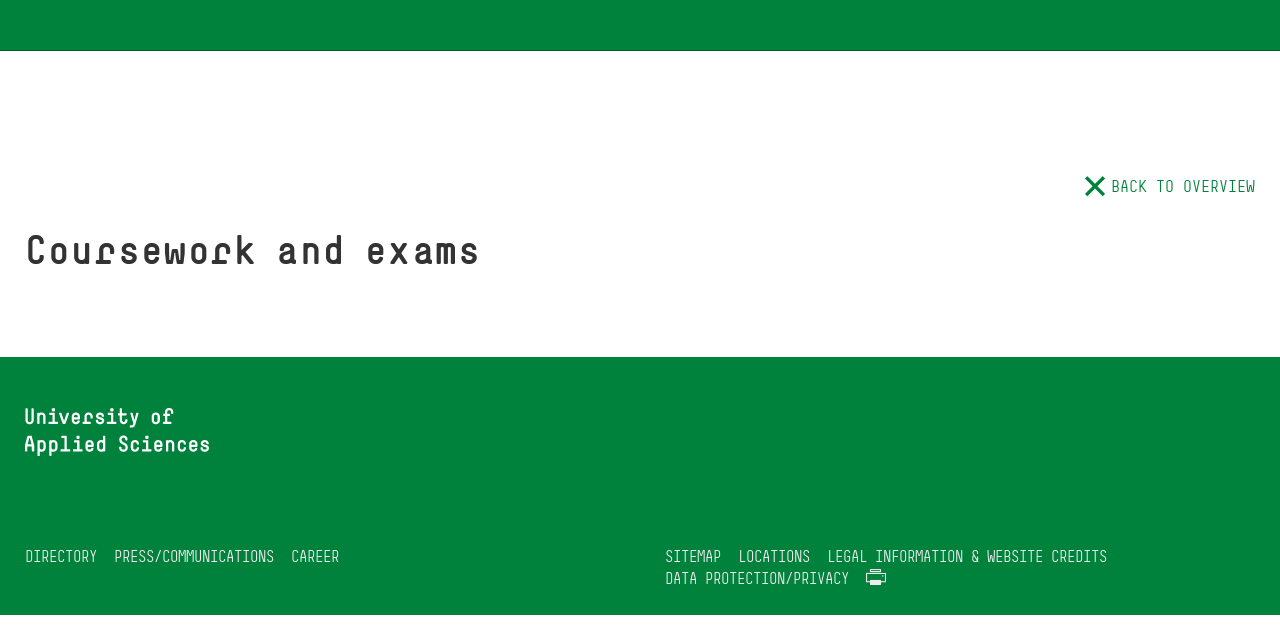

--- FILE ---
content_type: text/html; charset=utf-8
request_url: https://www.hs-mainz.de/en/academics/degree-programs/engineering/technical-property-management-mengmsc/overview/coursework-and-exams/
body_size: 8770
content:
<!DOCTYPE html>
<html lang="en" dir="ltr" class="no-js">
<head>

<meta charset="utf-8">
<!-- 
	This website is powered by TYPO3 - inspiring people to share!
	TYPO3 is a free open source Content Management Framework initially created by Kasper Skaarhoj and licensed under GNU/GPL.
	TYPO3 is copyright 1998-2026 of Kasper Skaarhoj. Extensions are copyright of their respective owners.
	Information and contribution at https://typo3.org/
-->




<meta name="generator" content="TYPO3 CMS">
<meta name="viewport" content="width=device-width, initial-scale=1.0">
<meta name="description" content="Shaping the future - Within the network of the three schools of Design, Engineering and Business">
<meta name="twitter:card" content="summary">
<meta name="apple-mobile-web-app-capable" content="yes">
<meta name="mobile-web-app-capable" content="yes">


<link rel="stylesheet" href="/_assets/e6ee9b8cb45bef781478b150e86de722/Theme/Stylesheet/main.min.css?1762156341" media="all" title="Default">
<link rel="stylesheet" href="/typo3temp/assets/compressed/merged-6ccd8b54001ec683ee05896d3b0365e2.css?1762156624" media="all">




<script src="/typo3temp/assets/compressed/merged-3240d919be94943d5b08edd903446b73.js?1762156624"></script>



            <link rel="shortcut icon" href="/fileadmin/Icons/HSM_LOGO-V-32x32.png" type="image/x-icon">
            <link rel="apple-touch-icon" href="/fileadmin/Icons/HSM_LOGO-V-180x180.png">
            <meta name="msapplication-square150x150logo" content="/fileadmin/Icons/HSM_LOGO-V-150x150.png">
            <meta name="msapplication-wide310x150logo" content="/fileadmin/Icons/HSM_LOGO-V-310x150.png">
            <meta name="msapplication-square310x310logo" content="/fileadmin/Icons/HSM_LOGO-V-310x310.png"><title>Coursework and exams - Hochschule Mainz</title><!-- Matomo Tag Manager -->
    <script>
        var _mtm = window._mtm = window._mtm || [];
        _mtm.push({'mtm.startTime': (new Date().getTime()), 'event': 'mtm.Start'});
        (function() {
            var d=document, g=d.createElement('script'), s=d.getElementsByTagName('script')[0];
            g.async=true; g.src='https://piwik.hs-mainz.de/js/container_8Lod3dlO.js'; s.parentNode.insertBefore(g,s);
        })();
    </script>
<!-- End Matomo Tag Manager -->
<link rel="canonical" href="https://www.hs-mainz.de/en/academics/degree-programs/engineering/technical-property-management-mengmsc/overview/coursework-and-exams/"/>

<link rel="alternate" hreflang="de-DE" href="https://www.hs-mainz.de/studium/studiengaenge/technik/technisches-immobilienmanagement-mengmsc/uebersicht/studien-und-pruefungsleistungen/"/>
<link rel="alternate" hreflang="en-GB" href="https://www.hs-mainz.de/en/academics/degree-programs/engineering/technical-property-management-mengmsc/overview/coursework-and-exams/"/>
<link rel="alternate" hreflang="x-default" href="https://www.hs-mainz.de/studium/studiengaenge/technik/technisches-immobilienmanagement-mengmsc/uebersicht/studien-und-pruefungsleistungen/"/>
</head>
<body class="###CLASS### no-js">
<div id="main" class="m-scene">
    <div class="inner-wrap discipline1">
        
    <div class="body-inner-wrap no-header-content">
        <div class="loader-icon-wrap">
            <div class="loader-icon">
                <span class="loader"></span>
            </div>
        </div>
        <div id="mainNavigation" class="scene_element scene_element--fadeindown">
            <nav class="navbar navbar-inverse navbar-static-top main-navbar popup-navbar">
                <div class="container">
                    <div class="navbar-header">
                        <a class="navbar-brand" href="/en/">
                            <div class="inner-wrap"></div>
                        </a>
                    </div>
                </div>
            </nav>
        </div>

        <div class="main-content container scene_element scene_element--fadeinright" role="main">
            <div class="backlink-wrap">
                <a href="/en/">
                    Back to overview
                </a>
            </div>
            <div class="no-translation-box hide">
                <div class="grid-container">
                    <div class="no-translation">This content is only partially available in English.</div>
                </div>
            </div>

            <!--TYPO3SEARCH_begin-->

            
                <h1 class="page-title">Coursework and exams</h1>
            

            

            <!--TYPO3SEARCH_end-->
        </div> <!-- /container -->
        

    <div class="toolbar">
        <div class="back-to-top-icon">
            <div class="cd-top-wrap2 hidden-print">
                <div class="cd-top-wrap">
                    <a href="#0" class="cd-top is-visible "><span class="hsmi-arrow-big-top"></span></a>
                </div>
            </div>
        </div>
    </div>



    </div>


        

<footer class="footer reduced-footer hidden-print scene_element scene_element--fadeinup">
    <div class="container">
        <div class="row">
            <div class="col-xs-12 footer-logo">
                
                <span class="logo">
                    <svg xmlns:dc="http://purl.org/dc/elements/1.1/" xmlns:cc="http://creativecommons.org/ns#" xmlns:rdf="http://www.w3.org/1999/02/22-rdf-syntax-ns#" xmlns:svg="http://www.w3.org/2000/svg" xmlns="http://www.w3.org/2000/svg" viewBox="0 0 192.75999 51.026669" height="51.026669" width="192.75999" xml:space="preserve" id="svg2" version="1.1">
    <defs id="defs6"/>
    <g transform="matrix(1.3333333,0,0,-1.3333333,0,51.026667)" id="g10">
        <g transform="scale(0.1)" id="g12">
            <path id="path14" style="fill:#ffffff;fill-opacity:1;fill-rule:nonzero;stroke:none" d="m 1164.76,341.242 c 0,-2.996 -2.29,-5.289 -5.29,-5.289 h -7.4 c -3,0 -5.29,2.293 -5.29,5.289 v 10.93 c 0,7.933 -4.76,12.519 -10.93,12.519 h -6.7 c -5.99,0 -10.93,-4.586 -10.93,-12.519 v -14.551 h 16.22 c 2.82,0 5.29,-2.289 5.29,-5.289 v -7.402 c 0,-3 -2.47,-5.289 -5.29,-5.289 h -16.22 v -46.543 h 26.97 c 3,0 5.29,-2.293 5.29,-5.289 v -7.407 c 0,-2.996 -2.29,-5.289 -5.29,-5.289 h -56.06 c -3,0 -5.11,2.293 -5.11,5.289 v 7.407 c 0,2.996 2.11,5.289 5.11,5.289 h 11.11 v 46.543 h -9.17 c -3,0 -5.29,2.289 -5.29,5.289 v 7.402 c 0,3 2.29,5.289 5.29,5.289 h 9.17 v 14.551 c 0,15.691 10.75,30.5 28.73,30.5 h 7.06 c 17.98,0 28.73,-14.809 28.73,-30.5 v -10.93 z m -122.95,-57.566 v 32.437 c 0,6.875 -5.46,12.516 -12.34,12.516 h -3.88 c -6.87,0 -12.34,-5.641 -12.34,-12.516 v -32.437 c 0,-6.879 5.47,-12.52 12.34,-12.52 h 3.88 c 6.88,0 12.34,5.641 12.34,12.52 z m 17.98,32.437 v -32.437 c 0,-16.75 -13.57,-30.5 -30.32,-30.5 h -3.88 c -16.75,0 -30.32,13.75 -30.32,30.5 v 32.437 c 0,16.75 13.57,30.5 30.32,30.5 h 3.88 c 16.75,0 30.32,-13.75 30.32,-30.5 z m -168.54,22.039 c 0,0 -20.625,-74.047 -25.562,-90.972 -5.817,-19.571 -19.922,-20.805 -33.672,-20.805 h -3.703 c -2.997,0 -5.29,2.293 -5.29,5.289 v 7.406 c 0,2.996 2.293,5.289 5.29,5.289 h 7.933 c 5.992,0 9.52,0.528 11.988,7.227 0.879,2.293 1.762,5.644 2.996,9.523 l -23.269,76.864 c -1.059,3.879 1.41,7.054 5.109,7.054 h 7.407 c 2.468,0 4.761,-1.586 5.289,-3.703 l 13.75,-54.476 14.281,54.3 c 0.527,2.293 2.644,3.879 5.113,3.879 h 7.227 c 3.703,0 5.996,-3.175 5.113,-6.875 z m -85.734,-50.597 v -3.879 c 0,-16.926 -13.75,-30.5 -30.5,-30.5 -16.922,0 -30.5,13.574 -30.5,30.5 v 39.664 h -9.168 c -2.996,0 -5.289,2.469 -5.289,5.469 v 7.05 c 0,2.996 2.293,5.465 5.289,5.465 h 9.168 v 34.028 c 0,2.996 1.941,5.289 5.113,5.289 h 7.582 c 2.996,0 5.289,-2.293 5.289,-5.289 v -34.028 h 30.324 c 2.996,0 5.465,-2.293 5.465,-5.289 v -7.406 c 0,-2.996 -2.469,-5.289 -5.465,-5.289 H 762.5 v -39.664 c 0,-6.879 5.465,-12.52 12.516,-12.52 6.875,0 12.519,5.641 12.519,12.52 v 3.879 c 0,2.996 2.289,5.289 5.289,5.289 h 7.403 c 3,0 5.289,-2.293 5.289,-5.289 z m -87.075,-19.922 v -7.231 c 0,-2.996 -2.293,-5.289 -5.289,-5.289 h -64.879 c -2.996,0 -5.289,2.293 -5.289,5.289 v 7.407 c 0,2.996 2.293,5.289 5.289,5.289 h 27.153 v 53.945 h -19.922 c -2.996,0 -5.289,2.293 -5.289,5.289 v 7.406 c 0,2.996 2.469,5.289 5.465,5.289 h 32.437 c 2.996,0 5.289,-2.293 5.289,-5.289 v -66.64 h 19.746 c 2.821,0 5.289,-2.469 5.289,-5.465 z m -23.449,107.719 v -14.457 c 0,-3 -2.289,-5.29 -5.289,-5.29 h -14.277 c -2.996,0 -5.465,2.29 -5.465,5.29 v 14.457 c 0,2.996 2.469,5.289 5.465,5.289 h 14.277 c 3,0 5.289,-2.293 5.289,-5.289 z m -72.281,-93.266 c 0,-17.981 -14.984,-28.91 -30.676,-28.91 h -5.465 c -15.691,0 -30.324,10.929 -30.324,28.91 v 1.941 c 0,2.996 2.293,5.289 5.289,5.289 h 7.403 c 3,0 5.289,-2.293 5.289,-5.289 v -1.941 c 0,-5.992 4.41,-10.93 12.343,-10.93 h 5.465 c 7.934,0 12.692,4.938 12.692,10.93 0,12.871 -46.719,5.644 -46.719,36.496 0,18.156 14.984,28.031 30.5,28.031 h 1.941 c 15.692,0 30.324,-10.754 30.324,-28.914 0,-2.996 -2.293,-5.289 -5.289,-5.289 h -7.406 c -2.996,0 -5.289,2.293 -5.289,5.289 0,6.348 -4.406,10.93 -12.34,10.93 h -1.941 c -8.285,0 -12.516,-4.231 -12.516,-10.047 0,-12.695 46.719,-5.82 46.719,-36.496 z M 511.996,255.113 h -54.125 c -2.82,0 -5.289,2.293 -5.289,5.289 v 7.407 c 0,2.996 2.469,5.289 5.289,5.289 h 9.168 v 43.015 c 0,16.043 13.047,30.5 30.676,30.5 h 3.523 c 17.633,0 30.5,-14.457 30.5,-30.5 v -12.515 c 0,-3 -2.289,-5.289 -5.289,-5.289 h -7.402 c -2.996,0 -5.289,2.289 -5.289,5.289 v 12.515 c 0,7.227 -6.172,12.516 -12.52,12.516 h -3.523 c -6.699,0 -12.695,-5.289 -12.695,-12.516 v -43.015 h 26.976 c 2.996,0 5.289,-2.293 5.289,-5.289 v -7.407 c 0,-2.996 -2.293,-5.289 -5.289,-5.289 z m -97.867,53.774 v 7.226 c 0,6.875 -5.641,12.516 -12.516,12.516 h -3.879 c -6.875,0 -12.339,-5.641 -12.339,-12.516 v -7.226 h 28.734 z m 17.809,7.226 v -19.922 c 0,-2.996 -2.293,-5.289 -5.29,-5.289 h -41.253 v -7.226 c 0,-6.879 5.464,-12.52 12.339,-12.52 h 3.879 c 8.817,0 11.813,8.285 11.989,9.344 0.707,2.82 3.703,4.406 6.523,3.703 l 7.051,-1.586 c 2.82,-0.707 4.586,-4.054 3.879,-6.699 -3.703,-13.223 -15.512,-22.742 -29.442,-22.742 h -3.879 c -16.75,0 -30.324,13.75 -30.324,30.5 v 32.437 c 0,16.75 13.574,30.5 30.324,30.5 h 3.879 c 16.75,0 30.325,-13.75 30.325,-30.5 z m -118.723,-61 h -12.692 c -2.293,0 -4.054,1.41 -4.761,3.528 l -27.68,79.156 c -1.41,3.879 1.234,7.23 5.113,7.23 h 7.758 c 1.942,0 4.406,-1.234 5.113,-3.527 l 20.805,-62.937 20.801,62.937 c 0.707,2.293 3.176,3.527 5.113,3.527 h 7.758 c 3.879,0 6.523,-3.351 5.113,-7.23 l -27.679,-79.156 c -0.707,-2.118 -2.469,-3.528 -4.762,-3.528 z m -53.789,12.52 v -7.231 c 0,-2.996 -2.289,-5.289 -5.289,-5.289 h -64.875 c -3,0 -5.289,2.293 -5.289,5.289 v 7.407 c 0,2.996 2.289,5.289 5.289,5.289 h 27.148 v 53.945 h -19.922 c -2.996,0 -5.289,2.293 -5.289,5.289 v 7.406 c 0,2.996 2.469,5.289 5.465,5.289 h 32.441 c 2.997,0 5.29,-2.293 5.29,-5.289 v -66.64 h 19.742 c 2.824,0 5.289,-2.469 5.289,-5.465 z M 235.98,375.352 v -14.457 c 0,-3 -2.292,-5.29 -5.289,-5.29 H 216.41 c -2.996,0 -5.465,2.29 -5.465,5.29 v 14.457 c 0,2.996 2.469,5.289 5.465,5.289 h 14.281 c 2.997,0 5.289,-2.293 5.289,-5.289 z M 156.293,255.113 h -7.406 c -2.996,0 -5.289,2.293 -5.289,5.289 v 55.711 c 0,6.875 -5.465,12.516 -12.516,12.516 h -3.527 c -6.875,0 -12.696,-5.641 -12.696,-12.516 v -55.711 c 0,-2.996 -2.289,-5.289 -5.289,-5.289 h -7.402 c -2.9961,0 -5.2891,2.293 -5.2891,5.289 v 79.336 c 0,2.996 2.4688,5.289 5.4651,5.289 h 7.226 c 1.414,0 3,-0.707 3.879,-1.765 4.235,2.293 8.992,3.351 14.106,3.351 h 3.527 c 16.746,0 30.5,-13.75 30.5,-30.5 v -55.711 c 0,-2.996 -2.117,-5.289 -5.289,-5.289 z M 37.9961,253.176 h -3.8789 c -16.75,0 -30.32423,13.75 -30.32423,30.5 v 91.676 c 0,2.996 2.28906,5.289 5.28906,5.289 h 7.22657 c 2.9961,0 5.2891,-2.293 5.2891,-5.289 v -91.676 c 0,-6.879 5.6406,-12.52 12.5195,-12.52 h 3.8789 c 6.875,0 12.5156,5.641 12.5156,12.52 v 91.676 c 0,2.996 2.293,5.289 5.2891,5.289 h 7.2265 c 3,0 5.2891,-2.293 5.2891,-5.289 v -91.676 c 0,-16.75 -13.5742,-30.5 -30.3203,-30.5 z M 1445.67,62.9297 c 0,-17.9805 -14.99,-28.9102 -30.68,-28.9102 h -5.46 c -15.69,0 -30.33,10.9297 -30.33,28.9102 v 1.9414 c 0,3 2.3,5.2891 5.29,5.2891 h 7.41 c 2.99,0 5.29,-2.2891 5.29,-5.2891 v -1.9414 c 0,-5.9883 4.4,-10.9297 12.34,-10.9297 h 5.46 c 7.94,0 12.7,4.9414 12.7,10.9297 0,12.8711 -46.72,5.6484 -46.72,36.5 0,18.1603 14.98,28.0313 30.5,28.0313 h 1.94 c 15.69,0 30.32,-10.75 30.32,-28.9102 0,-3 -2.29,-5.2891 -5.29,-5.2891 h -7.4 c -3,0 -5.29,2.2891 -5.29,5.2891 0,6.3402 -4.41,10.9292 -12.34,10.9292 h -1.94 c -8.29,0 -12.52,-4.23 -12.52,-10.0503 0,-12.6992 46.72,-5.8203 46.72,-36.5 z m -108.6,26.8008 v 7.2304 c 0,6.8791 -5.64,12.5191 -12.52,12.5191 h -3.88 c -6.87,0 -12.34,-5.64 -12.34,-12.5191 v -7.2304 h 28.74 z m 17.8,7.2304 V 77.0391 c 0,-3 -2.29,-5.2891 -5.28,-5.2891 h -41.26 V 64.5195 C 1308.33,57.6484 1313.8,52 1320.67,52 h 3.88 c 8.82,0 11.81,8.2891 11.99,9.3516 0.7,2.8203 3.7,4.4101 6.52,3.6992 l 7.05,-1.5899 c 2.83,-0.6992 4.59,-4.0507 3.88,-6.6992 -3.7,-13.2226 -15.51,-22.7422 -29.44,-22.7422 h -3.88 c -16.75,0 -30.32,13.75 -30.32,30.5 v 32.4414 c 0,16.7501 13.57,30.5001 30.32,30.5001 h 3.88 c 16.75,0 30.32,-13.75 30.32,-30.5001 z m -89.56,-32.4414 c 0,-16.75 -13.57,-30.5 -30.32,-30.5 h -3.88 c -16.75,0 -30.32,13.75 -30.32,30.5 v 32.4414 c 0,16.9181 13.57,30.5001 30.32,30.5001 h 3.88 c 16.75,0 30.32,-13.582 30.32,-30.5001 0,-3.1718 -2.46,-5.289 -5.28,-5.289 h -7.41 c -3,0 -5.29,2.1172 -5.29,5.289 0,6.8791 -5.46,12.5191 -12.34,12.5191 h -3.88 c -6.87,0 -12.34,-5.64 -12.34,-12.5191 V 64.5195 C 1218.77,57.6484 1224.24,52 1231.11,52 h 3.88 c 6.88,0 12.34,5.6484 12.34,12.5195 0,3 2.29,5.4688 5.29,5.4688 h 7.41 c 2.82,0 5.28,-2.4688 5.28,-5.4688 z m -98.19,-28.5586 h -7.41 c -3,0 -5.29,2.2891 -5.29,5.2891 v 55.7109 c 0,6.8791 -5.46,12.5191 -12.52,12.5191 h -3.52 c -6.88,0 -12.7,-5.64 -12.7,-12.5191 V 41.25 c 0,-3 -2.29,-5.2891 -5.28,-5.2891 h -7.41 c -3,0 -5.29,2.2891 -5.29,5.2891 v 79.328 c 0,3 2.47,5.293 5.47,5.293 h 7.23 c 1.41,0 2.99,-0.699 3.87,-1.762 4.24,2.289 9,3.352 14.11,3.352 h 3.52 c 16.75,0 30.5,-13.75 30.5,-30.5001 V 41.25 c 0,-3 -2.11,-5.2891 -5.28,-5.2891 z m -105.21,53.7696 v 7.2304 c 0,6.8791 -5.64,12.5191 -12.52,12.5191 h -3.88 c -6.87,0 -12.34,-5.64 -12.34,-12.5191 v -7.2304 h 28.74 z m 17.8,7.2304 V 77.0391 c 0,-3 -2.29,-5.2891 -5.28,-5.2891 h -41.26 V 64.5195 C 1033.17,57.6484 1038.64,52 1045.51,52 h 3.88 c 8.82,0 11.81,8.2891 11.99,9.3516 0.7,2.8203 3.7,4.4101 6.52,3.6992 l 7.05,-1.5899 c 2.82,-0.6992 4.59,-4.0507 3.88,-6.6992 -3.7,-13.2226 -15.51,-22.7422 -29.44,-22.7422 h -3.88 c -16.75,0 -30.32,13.75 -30.32,30.5 v 32.4414 c 0,16.7501 13.57,30.5001 30.32,30.5001 h 3.88 c 16.75,0 30.32,-13.75 30.32,-30.5001 z M 993.855,48.4805 V 41.25 c 0,-3 -2.292,-5.2891 -5.289,-5.2891 h -64.878 c -2.997,0 -5.29,2.2891 -5.29,5.2891 v 7.3984 c 0,3 2.293,5.293 5.29,5.293 h 27.152 v 53.9496 h -19.922 c -2.996,0 -5.289,2.289 -5.289,5.289 v 7.398 c 0,3 2.469,5.293 5.465,5.293 h 32.437 c 2.996,0 5.289,-2.293 5.289,-5.293 V 53.9414 h 19.746 c 2.821,0 5.289,-2.4726 5.289,-5.4609 z M 970.406,156.199 v -14.461 c 0,-3 -2.289,-5.289 -5.289,-5.289 H 950.84 c -2.996,0 -5.469,2.289 -5.469,5.289 v 14.461 c 0,2.992 2.473,5.289 5.469,5.289 h 14.277 c 3,0 5.289,-2.297 5.289,-5.289 z M 896.188,64.5195 c 0,-16.75 -13.579,-30.5 -30.325,-30.5 h -3.879 c -16.75,0 -30.324,13.75 -30.324,30.5 v 32.4414 c 0,16.9181 13.574,30.5001 30.324,30.5001 h 3.879 c 16.746,0 30.325,-13.582 30.325,-30.5001 0,-3.1718 -2.469,-5.289 -5.29,-5.289 h -7.406 c -2.996,0 -5.289,2.1172 -5.289,5.289 0,6.8791 -5.465,12.5191 -12.34,12.5191 h -3.879 c -6.875,0 -12.339,-5.64 -12.339,-12.5191 V 64.5195 C 849.645,57.6484 855.109,52 861.984,52 h 3.879 c 6.875,0 12.34,5.6484 12.34,12.5195 0,3 2.293,5.4688 5.289,5.4688 h 7.406 c 2.821,0 5.29,-2.4688 5.29,-5.4688 z m -119.18,-30.5 h -7.055 c -16.922,0 -30.5,13.75 -30.5,30.5 v 3.8789 c 0,3 2.293,5.293 5.289,5.293 h 7.406 c 2.997,0 5.29,-2.293 5.29,-5.293 V 64.5195 C 757.438,57.6484 762.902,52 769.953,52 h 7.055 c 7.051,0 12.515,5.6484 12.515,12.5195 v 5.6407 c 0,24.5117 -48.48,20.2812 -48.48,57.3008 v 5.469 c 0,16.742 13.75,30.496 30.5,30.496 h 3.879 c 16.746,0 30.5,-13.754 30.5,-30.496 v -3.711 c 0,-2.989 -2.293,-5.289 -5.289,-5.289 h -7.406 c -2.997,0 -5.289,2.3 -5.289,5.289 v 3.711 c 0,6.871 -5.641,12.511 -12.516,12.511 h -3.879 c -6.875,0 -12.52,-5.64 -12.52,-12.511 v -5.469 c 0,-22.57 48.485,-19.223 48.485,-57.3008 v -5.6407 c 0,-16.75 -13.574,-30.5 -30.5,-30.5 z m -164.488,30.5 v 32.4414 c 0,6.8791 -5.641,12.5191 -12.516,12.5191 h -3.527 c -7.051,0 -12.52,-5.64 -12.52,-12.5191 V 64.5195 C 583.957,57.6484 589.426,52 596.477,52 h 3.527 c 6.875,0 12.516,5.6484 12.516,12.5195 z m 17.984,91.6795 V 41.25 c 0,-3 -2.293,-5.2891 -5.289,-5.2891 h -7.231 c -1.586,0 -2.996,0.711 -3.879,1.7579 -4.23,-2.2891 -8.992,-3.6993 -14.101,-3.6993 h -3.527 c -16.926,0 -30.5,13.9297 -30.5,30.5 v 32.4414 c 0,16.9181 13.574,30.5001 30.5,30.5001 h 3.527 c 4.582,0 8.812,-0.883 12.516,-2.641 v 31.379 c 0,2.992 2.293,5.289 5.289,5.289 h 7.406 c 2.996,0 5.289,-2.297 5.289,-5.289 z M 521.637,89.7305 v 7.2304 c 0,6.8791 -5.641,12.5191 -12.52,12.5191 h -3.879 c -6.875,0 -12.34,-5.64 -12.34,-12.5191 v -7.2304 h 28.739 z m 17.804,7.2304 V 77.0391 c 0,-3 -2.289,-5.2891 -5.289,-5.2891 H 492.898 V 64.5195 C 492.898,57.6484 498.363,52 505.238,52 h 3.879 c 8.817,0 11.813,8.2891 11.988,9.3516 0.708,2.8203 3.704,4.4101 6.528,3.6992 l 7.051,-1.5899 c 2.82,-0.6992 4.582,-4.0507 3.879,-6.6992 -3.704,-13.2226 -15.516,-22.7422 -29.446,-22.7422 h -3.879 c -16.746,0 -30.32,13.75 -30.32,30.5 v 32.4414 c 0,16.7501 13.574,30.5001 30.32,30.5001 h 3.879 c 16.75,0 30.324,-13.75 30.324,-30.5001 z M 452.438,48.4805 V 41.25 c 0,-3 -2.29,-5.2891 -5.29,-5.2891 H 382.27 c -2.997,0 -5.29,2.2891 -5.29,5.2891 v 7.3984 c 0,3 2.293,5.293 5.29,5.293 h 27.152 V 107.891 H 389.5 c -2.996,0 -5.289,2.289 -5.289,5.289 v 7.398 c 0,3 2.469,5.293 5.465,5.293 h 32.437 c 3,0 5.289,-2.293 5.289,-5.293 V 53.9414 h 19.746 c 2.821,0 5.29,-2.4726 5.29,-5.4609 z M 428.992,156.199 v -14.461 c 0,-3 -2.293,-5.289 -5.289,-5.289 h -14.281 c -2.996,0 -5.465,2.289 -5.465,5.289 v 14.461 c 0,2.992 2.469,5.289 5.465,5.289 h 14.281 c 2.996,0 5.289,-2.297 5.289,-5.289 z M 349.887,35.9609 h -66.645 c -2.996,0 -5.289,2.2891 -5.289,5.2891 v 7.3984 c 0,3 2.293,5.293 5.289,5.293 h 26.977 V 143.5 h -19.746 c -2.996,0 -5.289,2.301 -5.289,5.289 v 7.41 c 0,2.992 2.293,5.289 5.289,5.289 h 32.261 c 3.172,0 5.465,-2.297 5.465,-5.289 V 53.9414 h 21.688 c 2.996,0 5.289,-2.293 5.289,-5.293 V 41.25 c 0,-3 -2.293,-5.2891 -5.289,-5.2891 z M 237.316,64.5195 v 32.4414 c 0,6.8791 -5.464,12.5191 -12.515,12.5191 h -3.528 c -6.875,0 -12.515,-5.64 -12.515,-12.5191 V 64.5195 C 208.758,57.6484 214.398,52 221.273,52 h 3.528 c 7.051,0 12.515,5.6484 12.515,12.5195 z m 17.985,32.4414 V 64.5195 c 0,-16.9179 -13.574,-30.5 -30.5,-30.5 h -3.528 c -4.582,0 -8.812,1.0586 -12.515,2.8203 V 5.28125 C 208.758,2.10938 206.289,0 203.293,0 h -7.23 c -2.997,0 -5.29,2.10938 -5.29,5.28125 V 120.578 c 0,3 2.293,5.293 5.29,5.293 h 7.23 c 1.586,0 2.996,-0.699 3.879,-1.762 4.23,2.289 8.988,3.352 14.101,3.352 h 3.528 c 16.926,0 30.5,-13.75 30.5,-30.5001 z M 144.797,64.5195 v 32.4414 c 0,6.8791 -5.469,12.5191 -12.52,12.5191 h -3.523 c -6.879,0 -12.52,-5.64 -12.52,-12.5191 V 64.5195 C 116.234,57.6484 121.875,52 128.754,52 h 3.523 c 7.051,0 12.52,5.6484 12.52,12.5195 z m 17.98,32.4414 V 64.5195 c 0,-16.9179 -13.574,-30.5 -30.5,-30.5 h -3.523 c -4.586,0 -8.816,1.0586 -12.52,2.8203 V 5.28125 C 116.234,2.10938 113.766,0 110.77,0 h -7.231 c -2.996,0 -5.2851,2.10938 -5.2851,5.28125 V 120.578 c 0,3 2.2891,5.293 5.2851,5.293 h 7.231 c 1.585,0 2.996,-0.699 3.878,-1.762 4.231,2.289 8.993,3.352 14.106,3.352 h 3.523 c 16.926,0 30.5,-13.75 30.5,-30.5001 z M 51.125,93.2617 38.082,143.5 H 33.8477 L 20.8047,93.2617 H 51.125 Z M 71.9297,84.9688 V 41.25 c 0,-3 -2.293,-5.2891 -5.2891,-5.2891 h -7.4023 c -3,0 -5.2891,2.2891 -5.2891,5.2891 V 75.2813 H 17.9844 V 41.25 c 0,-3 -2.1172,-5.2891 -5.1133,-5.2891 H 5.28906 C 2.29297,35.9609 0,38.25 0,41.25 V 84.9688 C 0,85.1484 0,85.5 0.175781,86.0313 L 19.0391,157.609 c 0.707,2.641 2.8203,3.879 5.289,3.879 h 23.2735 c 2.4687,0 4.582,-1.238 5.289,-3.879 L 71.7539,86.0313 c 0.1758,-0.5313 0.1758,-0.8829 0.1758,-1.0625 v 0"/></g></g></svg>
                </span>
            </div>

            
                    
        <div class="col-xs-12 col-sm-6 col-lg-7 main-menu">
            <ul><li>
<a href="/en/directory/" title="Directory">Directory</a>
</li>
<li>
<a href="/en/left/translate-to-english-presse/kommunikation/" title="Press/Communications">Press/Communications</a>
</li>
<li>
<a href="/en/left/career/" title="Career">Career</a>
</li></ul>
        </div>
    
                    
        <div class="col-xs-12 col-sm-6 col-lg-5 main-menu">
            <ul class="pull-right">
                
                    
                        <li><a href="/en/right/sitemap/" class="">Sitemap</a></li>
                    
                        <li><a href="/en/locations/" class="">Locations</a></li>
                    
                        <li><a href="/en/legal-information-website-credits/" class="">Legal information &amp; website credits</a></li>
                    
                        <li><a href="/en/data-protectionprivacy/" class="">Data Protection/Privacy</a></li>
                    
                
                <li><a href="javascript:window.print()"><span class="hsmi-printer"></span></a></li>
            </ul>
        </div>
    
                
        </div>

        
    </div>

    

    

</footer>


    </div>
</div>

            <script>
                let iframe_block 		= document.getElementById('iframe_block');
                let iframe 				= document.getElementById('iframe');

                let isMobile = false;
                let globalSize = "normal";

                if(/(android|bb\d+|meego).+mobile|avantgo|bada\/|blackberry|blazer|compal|elaine|fennec|hiptop|iemobile|ip(hone|od)|ipad|iris|kindle|Android|Silk|lge |maemo|midp|mmp|netfront|opera m(ob|in)i|palm( os)?|phone|p(ixi|re)\/|plucker|pocket|psp|series(4|6)0|symbian|treo|up\.(browser|link)|vodafone|wap|windows (ce|phone)|xda|xiino/i.test(navigator.userAgent)
                    || /1207|6310|6590|3gso|4thp|50[1-6]i|770s|802s|a wa|abac|ac(er|oo|s\-)|ai(ko|rn)|al(av|ca|co)|amoi|an(ex|ny|yw)|aptu|ar(ch|go)|as(te|us)|attw|au(di|\-m|r |s )|avan|be(ck|ll|nq)|bi(lb|rd)|bl(ac|az)|br(e|v)w|bumb|bw\-(n|u)|c55\/|capi|ccwa|cdm\-|cell|chtm|cldc|cmd\-|co(mp|nd)|craw|da(it|ll|ng)|dbte|dc\-s|devi|dica|dmob|do(c|p)o|ds(12|\-d)|el(49|ai)|em(l2|ul)|er(ic|k0)|esl8|ez([4-7]0|os|wa|ze)|fetc|fly(\-|_)|g1 u|g560|gene|gf\-5|g\-mo|go(\.w|od)|gr(ad|un)|haie|hcit|hd\-(m|p|t)|hei\-|hi(pt|ta)|hp( i|ip)|hs\-c|ht(c(\-| |_|a|g|p|s|t)|tp)|hu(aw|tc)|i\-(20|go|ma)|i230|iac( |\-|\/)|ibro|idea|ig01|ikom|im1k|inno|ipaq|iris|ja(t|v)a|jbro|jemu|jigs|kddi|keji|kgt( |\/)|klon|kpt |kwc\-|kyo(c|k)|le(no|xi)|lg( g|\/(k|l|u)|50|54|\-[a-w])|libw|lynx|m1\-w|m3ga|m50\/|ma(te|ui|xo)|mc(01|21|ca)|m\-cr|me(rc|ri)|mi(o8|oa|ts)|mmef|mo(01|02|bi|de|do|t(\-| |o|v)|zz)|mt(50|p1|v )|mwbp|mywa|n10[0-2]|n20[2-3]|n30(0|2)|n50(0|2|5)|n7(0(0|1)|10)|ne((c|m)\-|on|tf|wf|wg|wt)|nok(6|i)|nzph|o2im|op(ti|wv)|oran|owg1|p800|pan(a|d|t)|pdxg|pg(13|\-([1-8]|c))|phil|pire|pl(ay|uc)|pn\-2|po(ck|rt|se)|prox|psio|pt\-g|qa\-a|qc(07|12|21|32|60|\-[2-7]|i\-)|qtek|r380|r600|raks|rim9|ro(ve|zo)|s55\/|sa(ge|ma|mm|ms|ny|va)|sc(01|h\-|oo|p\-)|sdk\/|se(c(\-|0|1)|47|mc|nd|ri)|sgh\-|shar|sie(\-|m)|sk\-0|sl(45|id)|sm(al|ar|b3|it|t5)|so(ft|ny)|sp(01|h\-|v\-|v )|sy(01|mb)|t2(18|50)|t6(00|10|18)|ta(gt|lk)|tcl\-|tdg\-|tel(i|m)|tim\-|t\-mo|to(pl|sh)|ts(70|m\-|m3|m5)|tx\-9|up(\.b|g1|si)|utst|v400|v750|veri|vi(rg|te)|vk(40|5[0-3]|\-v)|vm40|voda|vulc|vx(52|53|60|61|70|80|81|83|85|98)|w3c(\-| )|webc|whit|wi(g |nc|nw)|wmlb|wonu|x700|yas\-|your|zeto|zte\-/i.test(navigator.userAgent.substr(0,4))) {
                    isMobile = true;
                    globalSize = "maximal";
                }

                if (iframe_block && typeof iframe_block !== 'undefined') {
                  window.addEventListener('resize', reSize);
                  function reSize() {
                      if(globalSize === "normal") {
                          var window_height = windowHeight();
                          iframe_block.style.width = "675px";
                          iframe_block.classList.add('chatbot');
                          if(window_height >= 800) {
                              removeClassTwoAddClassOne();
                              iframe_block.classList.remove('chat-window-2');
                              iframe_block.style.height = "800px";
                          }
                          if(window_height < 800) {
                              removeClassOneAddClassTwo();
                              iframe_block.style.height = "100vh";
                              iframe_block.classList.add('chat-window-2');
                          }
                      }
                  }
                }

                function windowHeight() {
                    var docElemProp = window.document.documentElement.clientHeight,
                    body = window.document.body;
                    return window.document.compatMode === "CSS1Compat" && docElemProp || body && body.clientWidth || docElemProp;
                }

                function openChatWindow() {
                    /*hideOpenButton();*/
                    reIdentifyIframeWebsite();
                    if(globalSize === 'normal') {
                        removeClassTwoAddClassOne();
                        reSize();
                    }
                    if(globalSize === "maximal") {
                        removeClassOneAddClassTwo();
                        if(!isMobile) {
                            if(document.body.clientHeight > windowHeight()) {
                                // Website has a scrollbar on the left. => "- 17px"
                                iframe_block.style.width = "calc(100vw - 17px)";
                                iframe_block.style.height = "100vh";
                            } else if(document.body.clientHeight <= windowHeight()) {
                                // Website has no scrollbar on the left.
                                iframe_block.style.width = "100vw";
                                iframe_block.style.height = "100vh";
                            }
                        }
                        if(isMobile) {
                            // There is only a very thin scrollbar on mobile devices.
                            iframe_block.style.width = "100vw";
                            iframe_block.style.height = "85vh";
                        }
                    }
                    iframe_block.style.visibility = 'visible';
                    iframe.style.visibility = 'visible';
                }

                function reIdentifyIframeWebsite() {
                    if(iframe.getAttribute('src') == 'about:blank') {
                        iframe.setAttribute('src','https://hs-mainz.eu-de.mybluemix.net/');
                    }
                }

                function minimizeChatWindow() {
                    removeClassTwoAddClassOne();
                    reIdentifyIframeWebsite();
                    iframe_block.style.visibility = 'hidden';
                    iframe.style.visibility = 'hidden';
                   /* showOpenButton();*/
                }

                function removeClassOneAddClassTwo() {
                    iframe_block.classList.remove("chatbot");
                    iframe_block.classList.add("chatbot-2");
                    iframe.classList.remove("chat-window");
                    iframe.classList.add("chat-window-2");
                }

                function removeClassTwoAddClassOne() {
                    iframe_block.classList.remove("chatbot-2");
                    iframe_block.classList.add("chatbot");
                    iframe.classList.remove("chat-window-2");
                    iframe.classList.add("chat-window");
                }

                window.addEventListener('message', processMessage, false);
                function processMessage(event) {
                    // if (event.origin !== "https://hs-mainz.eu-de.mybluemix.net/") {
                    // 	throw new Error('Recevied Event from invalid domain!');
                    // }
                    if (event.data === 'minimize_requested') {
                        minimizeChatWindow();
                    }
                    if (event.data === 'max_size_requested') {
                        if(!isMobile) {
                            globalSize = "maximal";
                        }
                        openChatWindow();
                    }
                    if (event.data === 'norm_size_requested') {
                        if(!isMobile) {
                            globalSize = "normal";
                        }
                        openChatWindow();
                    }
                }
            </script>
<script src="/typo3temp/assets/compressed/merged-45e843431f6e5bb6922f04f13c1ebf2c.js?1762156624"></script>

<script src="/typo3temp/assets/compressed/merged-502aeab8e54de9dec739fa4d5f8d6368.js?1762156624"></script>
<script src="/_assets/948410ace0dfa9ad00627133d9ca8a23/JavaScript/Powermail/Form.min.js?1753167604" defer="defer"></script>
<script src="/_assets/e6ee9b8cb45bef781478b150e86de722/Libraries/TYPO3/default_frontend.js?1762156341"></script>



</body>
</html>